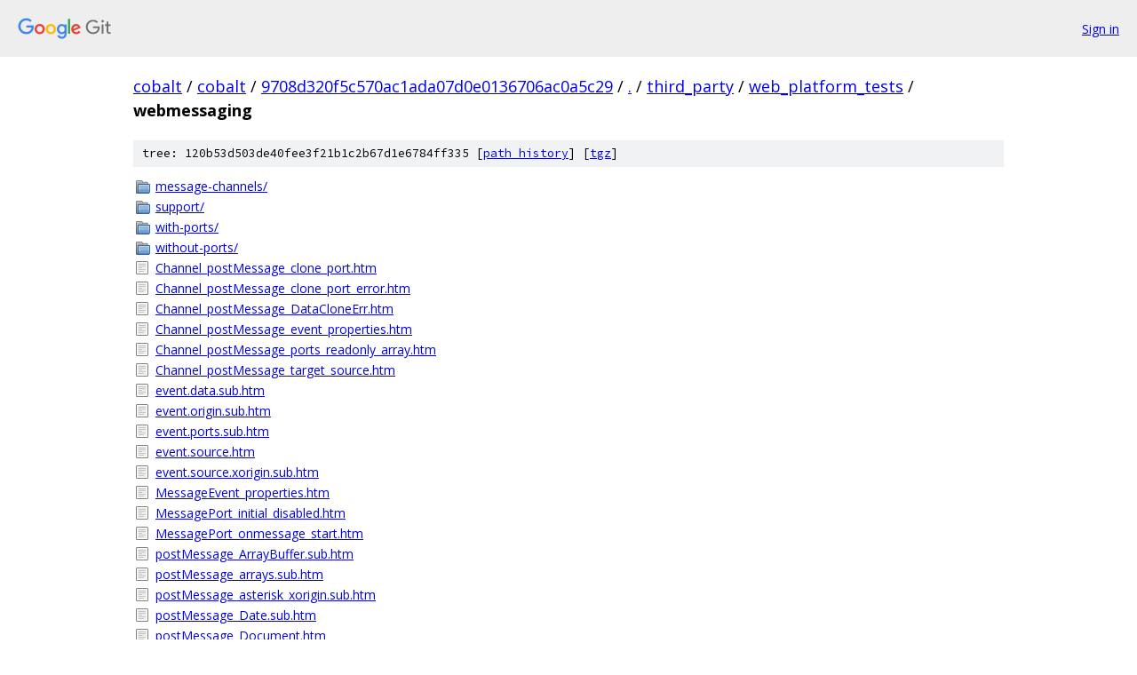

--- FILE ---
content_type: text/html; charset=utf-8
request_url: https://cobalt.googlesource.com/cobalt/+/9708d320f5c570ac1ada07d0e0136706ac0a5c29/third_party/web_platform_tests/webmessaging/
body_size: 1625
content:
<!DOCTYPE html><html lang="en"><head><meta charset="utf-8"><meta name="viewport" content="width=device-width, initial-scale=1"><title>third_party/web_platform_tests/webmessaging - cobalt - Git at Google</title><link rel="stylesheet" type="text/css" href="/+static/base.css"><link rel="stylesheet" type="text/css" href="/+static/doc.css"><link rel="stylesheet" type="text/css" href="/+static/prettify/prettify.css"><!-- default customHeadTagPart --></head><body class="Site"><header class="Site-header"><div class="Header"><a class="Header-image" href="/"><img src="//www.gstatic.com/images/branding/lockups/2x/lockup_git_color_108x24dp.png" width="108" height="24" alt="Google Git"></a><div class="Header-menu"> <a class="Header-menuItem" href="https://accounts.google.com/AccountChooser?faa=1&amp;continue=https://cobalt.googlesource.com/login/cobalt/%2B/9708d320f5c570ac1ada07d0e0136706ac0a5c29/third_party/web_platform_tests/webmessaging">Sign in</a> </div></div></header><div class="Site-content"><div class="Container "><div class="Breadcrumbs"><a class="Breadcrumbs-crumb" href="/?format=HTML">cobalt</a> / <a class="Breadcrumbs-crumb" href="/cobalt/">cobalt</a> / <a class="Breadcrumbs-crumb" href="/cobalt/+/9708d320f5c570ac1ada07d0e0136706ac0a5c29">9708d320f5c570ac1ada07d0e0136706ac0a5c29</a> / <a class="Breadcrumbs-crumb" href="/cobalt/+/9708d320f5c570ac1ada07d0e0136706ac0a5c29/">.</a> / <a class="Breadcrumbs-crumb" href="/cobalt/+/9708d320f5c570ac1ada07d0e0136706ac0a5c29/third_party">third_party</a> / <a class="Breadcrumbs-crumb" href="/cobalt/+/9708d320f5c570ac1ada07d0e0136706ac0a5c29/third_party/web_platform_tests">web_platform_tests</a> / <span class="Breadcrumbs-crumb">webmessaging</span></div><div class="TreeDetail"><div class="u-sha1 u-monospace TreeDetail-sha1">tree: 120b53d503de40fee3f21b1c2b67d1e6784ff335 [<a href="/cobalt/+log/9708d320f5c570ac1ada07d0e0136706ac0a5c29/third_party/web_platform_tests/webmessaging">path history</a>] <span>[<a href="/cobalt/+archive/9708d320f5c570ac1ada07d0e0136706ac0a5c29/third_party/web_platform_tests/webmessaging.tar.gz">tgz</a>]</span></div><ol class="FileList"><li class="FileList-item FileList-item--gitTree" title="Tree - message-channels/"><a class="FileList-itemLink" href="/cobalt/+/9708d320f5c570ac1ada07d0e0136706ac0a5c29/third_party/web_platform_tests/webmessaging/message-channels/">message-channels/</a></li><li class="FileList-item FileList-item--gitTree" title="Tree - support/"><a class="FileList-itemLink" href="/cobalt/+/9708d320f5c570ac1ada07d0e0136706ac0a5c29/third_party/web_platform_tests/webmessaging/support/">support/</a></li><li class="FileList-item FileList-item--gitTree" title="Tree - with-ports/"><a class="FileList-itemLink" href="/cobalt/+/9708d320f5c570ac1ada07d0e0136706ac0a5c29/third_party/web_platform_tests/webmessaging/with-ports/">with-ports/</a></li><li class="FileList-item FileList-item--gitTree" title="Tree - without-ports/"><a class="FileList-itemLink" href="/cobalt/+/9708d320f5c570ac1ada07d0e0136706ac0a5c29/third_party/web_platform_tests/webmessaging/without-ports/">without-ports/</a></li><li class="FileList-item FileList-item--regularFile" title="Regular file - Channel_postMessage_clone_port.htm"><a class="FileList-itemLink" href="/cobalt/+/9708d320f5c570ac1ada07d0e0136706ac0a5c29/third_party/web_platform_tests/webmessaging/Channel_postMessage_clone_port.htm">Channel_postMessage_clone_port.htm</a></li><li class="FileList-item FileList-item--regularFile" title="Regular file - Channel_postMessage_clone_port_error.htm"><a class="FileList-itemLink" href="/cobalt/+/9708d320f5c570ac1ada07d0e0136706ac0a5c29/third_party/web_platform_tests/webmessaging/Channel_postMessage_clone_port_error.htm">Channel_postMessage_clone_port_error.htm</a></li><li class="FileList-item FileList-item--regularFile" title="Regular file - Channel_postMessage_DataCloneErr.htm"><a class="FileList-itemLink" href="/cobalt/+/9708d320f5c570ac1ada07d0e0136706ac0a5c29/third_party/web_platform_tests/webmessaging/Channel_postMessage_DataCloneErr.htm">Channel_postMessage_DataCloneErr.htm</a></li><li class="FileList-item FileList-item--regularFile" title="Regular file - Channel_postMessage_event_properties.htm"><a class="FileList-itemLink" href="/cobalt/+/9708d320f5c570ac1ada07d0e0136706ac0a5c29/third_party/web_platform_tests/webmessaging/Channel_postMessage_event_properties.htm">Channel_postMessage_event_properties.htm</a></li><li class="FileList-item FileList-item--regularFile" title="Regular file - Channel_postMessage_ports_readonly_array.htm"><a class="FileList-itemLink" href="/cobalt/+/9708d320f5c570ac1ada07d0e0136706ac0a5c29/third_party/web_platform_tests/webmessaging/Channel_postMessage_ports_readonly_array.htm">Channel_postMessage_ports_readonly_array.htm</a></li><li class="FileList-item FileList-item--regularFile" title="Regular file - Channel_postMessage_target_source.htm"><a class="FileList-itemLink" href="/cobalt/+/9708d320f5c570ac1ada07d0e0136706ac0a5c29/third_party/web_platform_tests/webmessaging/Channel_postMessage_target_source.htm">Channel_postMessage_target_source.htm</a></li><li class="FileList-item FileList-item--regularFile" title="Regular file - event.data.sub.htm"><a class="FileList-itemLink" href="/cobalt/+/9708d320f5c570ac1ada07d0e0136706ac0a5c29/third_party/web_platform_tests/webmessaging/event.data.sub.htm">event.data.sub.htm</a></li><li class="FileList-item FileList-item--regularFile" title="Regular file - event.origin.sub.htm"><a class="FileList-itemLink" href="/cobalt/+/9708d320f5c570ac1ada07d0e0136706ac0a5c29/third_party/web_platform_tests/webmessaging/event.origin.sub.htm">event.origin.sub.htm</a></li><li class="FileList-item FileList-item--regularFile" title="Regular file - event.ports.sub.htm"><a class="FileList-itemLink" href="/cobalt/+/9708d320f5c570ac1ada07d0e0136706ac0a5c29/third_party/web_platform_tests/webmessaging/event.ports.sub.htm">event.ports.sub.htm</a></li><li class="FileList-item FileList-item--regularFile" title="Regular file - event.source.htm"><a class="FileList-itemLink" href="/cobalt/+/9708d320f5c570ac1ada07d0e0136706ac0a5c29/third_party/web_platform_tests/webmessaging/event.source.htm">event.source.htm</a></li><li class="FileList-item FileList-item--regularFile" title="Regular file - event.source.xorigin.sub.htm"><a class="FileList-itemLink" href="/cobalt/+/9708d320f5c570ac1ada07d0e0136706ac0a5c29/third_party/web_platform_tests/webmessaging/event.source.xorigin.sub.htm">event.source.xorigin.sub.htm</a></li><li class="FileList-item FileList-item--regularFile" title="Regular file - MessageEvent_properties.htm"><a class="FileList-itemLink" href="/cobalt/+/9708d320f5c570ac1ada07d0e0136706ac0a5c29/third_party/web_platform_tests/webmessaging/MessageEvent_properties.htm">MessageEvent_properties.htm</a></li><li class="FileList-item FileList-item--regularFile" title="Regular file - MessagePort_initial_disabled.htm"><a class="FileList-itemLink" href="/cobalt/+/9708d320f5c570ac1ada07d0e0136706ac0a5c29/third_party/web_platform_tests/webmessaging/MessagePort_initial_disabled.htm">MessagePort_initial_disabled.htm</a></li><li class="FileList-item FileList-item--regularFile" title="Regular file - MessagePort_onmessage_start.htm"><a class="FileList-itemLink" href="/cobalt/+/9708d320f5c570ac1ada07d0e0136706ac0a5c29/third_party/web_platform_tests/webmessaging/MessagePort_onmessage_start.htm">MessagePort_onmessage_start.htm</a></li><li class="FileList-item FileList-item--regularFile" title="Regular file - postMessage_ArrayBuffer.sub.htm"><a class="FileList-itemLink" href="/cobalt/+/9708d320f5c570ac1ada07d0e0136706ac0a5c29/third_party/web_platform_tests/webmessaging/postMessage_ArrayBuffer.sub.htm">postMessage_ArrayBuffer.sub.htm</a></li><li class="FileList-item FileList-item--regularFile" title="Regular file - postMessage_arrays.sub.htm"><a class="FileList-itemLink" href="/cobalt/+/9708d320f5c570ac1ada07d0e0136706ac0a5c29/third_party/web_platform_tests/webmessaging/postMessage_arrays.sub.htm">postMessage_arrays.sub.htm</a></li><li class="FileList-item FileList-item--regularFile" title="Regular file - postMessage_asterisk_xorigin.sub.htm"><a class="FileList-itemLink" href="/cobalt/+/9708d320f5c570ac1ada07d0e0136706ac0a5c29/third_party/web_platform_tests/webmessaging/postMessage_asterisk_xorigin.sub.htm">postMessage_asterisk_xorigin.sub.htm</a></li><li class="FileList-item FileList-item--regularFile" title="Regular file - postMessage_Date.sub.htm"><a class="FileList-itemLink" href="/cobalt/+/9708d320f5c570ac1ada07d0e0136706ac0a5c29/third_party/web_platform_tests/webmessaging/postMessage_Date.sub.htm">postMessage_Date.sub.htm</a></li><li class="FileList-item FileList-item--regularFile" title="Regular file - postMessage_Document.htm"><a class="FileList-itemLink" href="/cobalt/+/9708d320f5c570ac1ada07d0e0136706ac0a5c29/third_party/web_platform_tests/webmessaging/postMessage_Document.htm">postMessage_Document.htm</a></li><li class="FileList-item FileList-item--regularFile" title="Regular file - postMessage_dup_transfer_objects.htm"><a class="FileList-itemLink" href="/cobalt/+/9708d320f5c570ac1ada07d0e0136706ac0a5c29/third_party/web_platform_tests/webmessaging/postMessage_dup_transfer_objects.htm">postMessage_dup_transfer_objects.htm</a></li><li class="FileList-item FileList-item--regularFile" title="Regular file - postMessage_Function.htm"><a class="FileList-itemLink" href="/cobalt/+/9708d320f5c570ac1ada07d0e0136706ac0a5c29/third_party/web_platform_tests/webmessaging/postMessage_Function.htm">postMessage_Function.htm</a></li><li class="FileList-item FileList-item--regularFile" title="Regular file - postMessage_invalid_targetOrigin.htm"><a class="FileList-itemLink" href="/cobalt/+/9708d320f5c570ac1ada07d0e0136706ac0a5c29/third_party/web_platform_tests/webmessaging/postMessage_invalid_targetOrigin.htm">postMessage_invalid_targetOrigin.htm</a></li><li class="FileList-item FileList-item--regularFile" title="Regular file - postMessage_MessagePorts_sorigin.htm"><a class="FileList-itemLink" href="/cobalt/+/9708d320f5c570ac1ada07d0e0136706ac0a5c29/third_party/web_platform_tests/webmessaging/postMessage_MessagePorts_sorigin.htm">postMessage_MessagePorts_sorigin.htm</a></li><li class="FileList-item FileList-item--regularFile" title="Regular file - postMessage_MessagePorts_xorigin.sub.htm"><a class="FileList-itemLink" href="/cobalt/+/9708d320f5c570ac1ada07d0e0136706ac0a5c29/third_party/web_platform_tests/webmessaging/postMessage_MessagePorts_xorigin.sub.htm">postMessage_MessagePorts_xorigin.sub.htm</a></li><li class="FileList-item FileList-item--regularFile" title="Regular file - postMessage_objects.sub.htm"><a class="FileList-itemLink" href="/cobalt/+/9708d320f5c570ac1ada07d0e0136706ac0a5c29/third_party/web_platform_tests/webmessaging/postMessage_objects.sub.htm">postMessage_objects.sub.htm</a></li><li class="FileList-item FileList-item--regularFile" title="Regular file - postMessage_origin_mismatch.sub.htm"><a class="FileList-itemLink" href="/cobalt/+/9708d320f5c570ac1ada07d0e0136706ac0a5c29/third_party/web_platform_tests/webmessaging/postMessage_origin_mismatch.sub.htm">postMessage_origin_mismatch.sub.htm</a></li><li class="FileList-item FileList-item--regularFile" title="Regular file - postMessage_origin_mismatch_xorigin.sub.htm"><a class="FileList-itemLink" href="/cobalt/+/9708d320f5c570ac1ada07d0e0136706ac0a5c29/third_party/web_platform_tests/webmessaging/postMessage_origin_mismatch_xorigin.sub.htm">postMessage_origin_mismatch_xorigin.sub.htm</a></li><li class="FileList-item FileList-item--regularFile" title="Regular file - postMessage_solidus_sorigin.htm"><a class="FileList-itemLink" href="/cobalt/+/9708d320f5c570ac1ada07d0e0136706ac0a5c29/third_party/web_platform_tests/webmessaging/postMessage_solidus_sorigin.htm">postMessage_solidus_sorigin.htm</a></li><li class="FileList-item FileList-item--regularFile" title="Regular file - postMessage_solidus_xorigin.sub.htm"><a class="FileList-itemLink" href="/cobalt/+/9708d320f5c570ac1ada07d0e0136706ac0a5c29/third_party/web_platform_tests/webmessaging/postMessage_solidus_xorigin.sub.htm">postMessage_solidus_xorigin.sub.htm</a></li><li class="FileList-item FileList-item--regularFile" title="Regular file - README.md"><a class="FileList-itemLink" href="/cobalt/+/9708d320f5c570ac1ada07d0e0136706ac0a5c29/third_party/web_platform_tests/webmessaging/README.md">README.md</a></li><li class="FileList-item FileList-item--regularFile" title="Regular file - Transferred_objects_unusable.sub.htm"><a class="FileList-itemLink" href="/cobalt/+/9708d320f5c570ac1ada07d0e0136706ac0a5c29/third_party/web_platform_tests/webmessaging/Transferred_objects_unusable.sub.htm">Transferred_objects_unusable.sub.htm</a></li></ol><div class="InlineReadme"><div class="InlineReadme-path">third_party/web_platform_tests/webmessaging/README.md</div><div class="doc"><p>This directory contains the HTML5 Web Messaging test suite.</p><p>The following document contains a list of each test file in the test suite and the results of running the test file on several browsers <a href="http://www.w3.org/wiki/Webapps/Interop/WebMessaging">http://www.w3.org/wiki/Webapps/Interop/WebMessaging</a>.</p><p>To run this test suite within a browser, go to: <a href="http://w3c-test.org/web-platform-tests/master/webmessaging/">http://w3c-test.org/web-platform-tests/master/webmessaging/</a>.</p><p>The latest Editor&#39;s Draft of HTML5 Web Messaging is: <a href="http://dev.w3.org/html5/postmsg/">http://dev.w3.org/html5/postmsg/</a>.</p><p>The latest W3C Technical Report of HTML5 Web Messaging is <a href="http://www.w3.org/TR/webmessaging/">http://www.w3.org/TR/webmessaging/</a>.</p></div></div></div></div> <!-- Container --></div> <!-- Site-content --><footer class="Site-footer"><div class="Footer"><span class="Footer-poweredBy">Powered by <a href="https://gerrit.googlesource.com/gitiles/">Gitiles</a>| <a href="https://policies.google.com/privacy">Privacy</a>| <a href="https://policies.google.com/terms">Terms</a></span><span class="Footer-formats"><a class="u-monospace Footer-formatsItem" href="?format=TEXT">txt</a> <a class="u-monospace Footer-formatsItem" href="?format=JSON">json</a></span></div></footer></body></html>